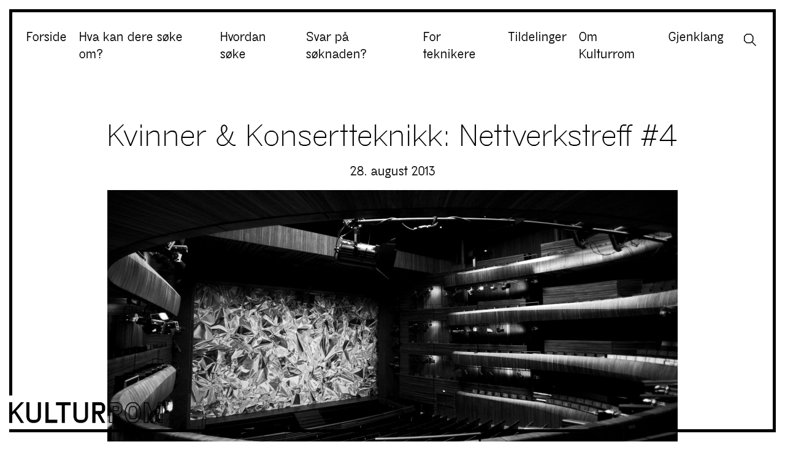

--- FILE ---
content_type: text/html; charset=UTF-8
request_url: https://kulturrom.no/2013/08/28/kvinner-konsertteknikk-nettverkstreff-4/
body_size: 5696
content:
<!doctype html>
<html lang="nb-NO" prefix="og: http://ogp.me/ns# fb: http://ogp.me/ns/fb#">
    <head>
        <meta charset="utf-8">
        <meta name="viewport" content="width=device-width, initial-scale=1">
                <title>Kvinner &#038; Konsertteknikk: Nettverkstreff #4 &#8211; Kulturrom</title>
<meta name='robots' content='max-image-preview:large' />
	<style>img:is([sizes="auto" i], [sizes^="auto," i]) { contain-intrinsic-size: 3000px 1500px }</style>
	<script>
window._wpemojiSettings = {"baseUrl":"https:\/\/s.w.org\/images\/core\/emoji\/16.0.1\/72x72\/","ext":".png","svgUrl":"https:\/\/s.w.org\/images\/core\/emoji\/16.0.1\/svg\/","svgExt":".svg","source":{"concatemoji":"https:\/\/kulturrom.no\/wp-includes\/js\/wp-emoji-release.min.js?ver=6.8.3"}};
/*! This file is auto-generated */
!function(s,n){var o,i,e;function c(e){try{var t={supportTests:e,timestamp:(new Date).valueOf()};sessionStorage.setItem(o,JSON.stringify(t))}catch(e){}}function p(e,t,n){e.clearRect(0,0,e.canvas.width,e.canvas.height),e.fillText(t,0,0);var t=new Uint32Array(e.getImageData(0,0,e.canvas.width,e.canvas.height).data),a=(e.clearRect(0,0,e.canvas.width,e.canvas.height),e.fillText(n,0,0),new Uint32Array(e.getImageData(0,0,e.canvas.width,e.canvas.height).data));return t.every(function(e,t){return e===a[t]})}function u(e,t){e.clearRect(0,0,e.canvas.width,e.canvas.height),e.fillText(t,0,0);for(var n=e.getImageData(16,16,1,1),a=0;a<n.data.length;a++)if(0!==n.data[a])return!1;return!0}function f(e,t,n,a){switch(t){case"flag":return n(e,"\ud83c\udff3\ufe0f\u200d\u26a7\ufe0f","\ud83c\udff3\ufe0f\u200b\u26a7\ufe0f")?!1:!n(e,"\ud83c\udde8\ud83c\uddf6","\ud83c\udde8\u200b\ud83c\uddf6")&&!n(e,"\ud83c\udff4\udb40\udc67\udb40\udc62\udb40\udc65\udb40\udc6e\udb40\udc67\udb40\udc7f","\ud83c\udff4\u200b\udb40\udc67\u200b\udb40\udc62\u200b\udb40\udc65\u200b\udb40\udc6e\u200b\udb40\udc67\u200b\udb40\udc7f");case"emoji":return!a(e,"\ud83e\udedf")}return!1}function g(e,t,n,a){var r="undefined"!=typeof WorkerGlobalScope&&self instanceof WorkerGlobalScope?new OffscreenCanvas(300,150):s.createElement("canvas"),o=r.getContext("2d",{willReadFrequently:!0}),i=(o.textBaseline="top",o.font="600 32px Arial",{});return e.forEach(function(e){i[e]=t(o,e,n,a)}),i}function t(e){var t=s.createElement("script");t.src=e,t.defer=!0,s.head.appendChild(t)}"undefined"!=typeof Promise&&(o="wpEmojiSettingsSupports",i=["flag","emoji"],n.supports={everything:!0,everythingExceptFlag:!0},e=new Promise(function(e){s.addEventListener("DOMContentLoaded",e,{once:!0})}),new Promise(function(t){var n=function(){try{var e=JSON.parse(sessionStorage.getItem(o));if("object"==typeof e&&"number"==typeof e.timestamp&&(new Date).valueOf()<e.timestamp+604800&&"object"==typeof e.supportTests)return e.supportTests}catch(e){}return null}();if(!n){if("undefined"!=typeof Worker&&"undefined"!=typeof OffscreenCanvas&&"undefined"!=typeof URL&&URL.createObjectURL&&"undefined"!=typeof Blob)try{var e="postMessage("+g.toString()+"("+[JSON.stringify(i),f.toString(),p.toString(),u.toString()].join(",")+"));",a=new Blob([e],{type:"text/javascript"}),r=new Worker(URL.createObjectURL(a),{name:"wpTestEmojiSupports"});return void(r.onmessage=function(e){c(n=e.data),r.terminate(),t(n)})}catch(e){}c(n=g(i,f,p,u))}t(n)}).then(function(e){for(var t in e)n.supports[t]=e[t],n.supports.everything=n.supports.everything&&n.supports[t],"flag"!==t&&(n.supports.everythingExceptFlag=n.supports.everythingExceptFlag&&n.supports[t]);n.supports.everythingExceptFlag=n.supports.everythingExceptFlag&&!n.supports.flag,n.DOMReady=!1,n.readyCallback=function(){n.DOMReady=!0}}).then(function(){return e}).then(function(){var e;n.supports.everything||(n.readyCallback(),(e=n.source||{}).concatemoji?t(e.concatemoji):e.wpemoji&&e.twemoji&&(t(e.twemoji),t(e.wpemoji)))}))}((window,document),window._wpemojiSettings);
</script>
<style id='wp-emoji-styles-inline-css'>

	img.wp-smiley, img.emoji {
		display: inline !important;
		border: none !important;
		box-shadow: none !important;
		height: 1em !important;
		width: 1em !important;
		margin: 0 0.07em !important;
		vertical-align: -0.1em !important;
		background: none !important;
		padding: 0 !important;
	}
</style>
<style id='classic-theme-styles-inline-css'>
/*! This file is auto-generated */
.wp-block-button__link{color:#fff;background-color:#32373c;border-radius:9999px;box-shadow:none;text-decoration:none;padding:calc(.667em + 2px) calc(1.333em + 2px);font-size:1.125em}.wp-block-file__button{background:#32373c;color:#fff;text-decoration:none}
</style>
<style id='safe-svg-svg-icon-style-inline-css'>
.safe-svg-cover{text-align:center}.safe-svg-cover .safe-svg-inside{display:inline-block;max-width:100%}.safe-svg-cover svg{fill:currentColor;height:100%;max-height:100%;max-width:100%;width:100%}

</style>
<link rel="https://api.w.org/" href="https://kulturrom.no/wp-json/" /><link rel="alternate" title="JSON" type="application/json" href="https://kulturrom.no/wp-json/wp/v2/posts/2558" /><link rel="EditURI" type="application/rsd+xml" title="RSD" href="https://kulturrom.no/xmlrpc.php?rsd" />
<link rel="canonical" href="https://kulturrom.no/2013/08/28/kvinner-konsertteknikk-nettverkstreff-4/" />
<link rel='shortlink' href='https://kulturrom.no/?p=2558' />
<link rel="alternate" title="oEmbed (JSON)" type="application/json+oembed" href="https://kulturrom.no/wp-json/oembed/1.0/embed?url=https%3A%2F%2Fkulturrom.no%2F2013%2F08%2F28%2Fkvinner-konsertteknikk-nettverkstreff-4%2F" />
<link rel="alternate" title="oEmbed (XML)" type="text/xml+oembed" href="https://kulturrom.no/wp-json/oembed/1.0/embed?url=https%3A%2F%2Fkulturrom.no%2F2013%2F08%2F28%2Fkvinner-konsertteknikk-nettverkstreff-4%2F&#038;format=xml" />
<link rel="icon" href="https://kulturrom.no/wp-content/uploads/2020/01/cropped-Kulturrom-favicon_512x512-1-32x32.png" sizes="32x32" />
<link rel="icon" href="https://kulturrom.no/wp-content/uploads/2020/01/cropped-Kulturrom-favicon_512x512-1-192x192.png" sizes="192x192" />
<link rel="apple-touch-icon" href="https://kulturrom.no/wp-content/uploads/2020/01/cropped-Kulturrom-favicon_512x512-1-180x180.png" />
<meta name="msapplication-TileImage" content="https://kulturrom.no/wp-content/uploads/2020/01/cropped-Kulturrom-favicon_512x512-1-270x270.png" />
		<style id="wp-custom-css">
			.zoom-hover {
  transition: transform 0.3s ease;
  display: block;
  transform-origin: center center;
}

a:hover .zoom-hover {
  transform: scale(1.05);
}		</style>
		
<!-- START - Open Graph and Twitter Card Tags 3.3.7 -->
 <!-- Facebook Open Graph -->
  <meta property="og:locale" content="nb_NO"/>
  <meta property="og:site_name" content="Kulturrom"/>
  <meta property="og:title" content="Kvinner &amp; Konsertteknikk: Nettverkstreff #4"/>
  <meta property="og:url" content="https://kulturrom.no/2013/08/28/kvinner-konsertteknikk-nettverkstreff-4/"/>
  <meta property="og:type" content="article"/>
  <meta property="og:description" content="Når: Mandag 2. september.
Hvor: Operaen. Vi møtes i foajeen kl 17:00.
Hva: 17:05 Teknisk befaring, 18:15 Siste nytt fra Kvinner &amp; Konsertteknikkm, 18:30 Info om SCOMP* + spørsmål og 20:00 Ferdig."/>
  <meta property="og:image" content="https://kulturrom.no/wp-content/uploads/2013/08/Hovedscenen-Operaen.jpg"/>
  <meta property="og:image:url" content="https://kulturrom.no/wp-content/uploads/2013/08/Hovedscenen-Operaen.jpg"/>
  <meta property="og:image:secure_url" content="https://kulturrom.no/wp-content/uploads/2013/08/Hovedscenen-Operaen.jpg"/>
  <meta property="article:published_time" content="2013-08-28T07:58:31+02:00"/>
  <meta property="article:modified_time" content="2016-10-17T09:18:57+02:00" />
  <meta property="og:updated_time" content="2016-10-17T09:18:57+02:00" />
  <meta property="article:section" content="Aktuelt"/>
 <!-- Google+ / Schema.org -->
 <!-- Twitter Cards -->
  <meta name="twitter:title" content="Kvinner &amp; Konsertteknikk: Nettverkstreff #4"/>
  <meta name="twitter:url" content="https://kulturrom.no/2013/08/28/kvinner-konsertteknikk-nettverkstreff-4/"/>
  <meta name="twitter:description" content="Når: Mandag 2. september.
Hvor: Operaen. Vi møtes i foajeen kl 17:00.
Hva: 17:05 Teknisk befaring, 18:15 Siste nytt fra Kvinner &amp; Konsertteknikkm, 18:30 Info om SCOMP* + spørsmål og 20:00 Ferdig."/>
  <meta name="twitter:image" content="https://kulturrom.no/wp-content/uploads/2013/08/Hovedscenen-Operaen.jpg"/>
  <meta name="twitter:card" content="summary_large_image"/>
 <!-- SEO -->
 <!-- Misc. tags -->
 <!-- is_singular -->
<!-- END - Open Graph and Twitter Card Tags 3.3.7 -->
	

        <link rel="preload" as="style" href="https://kulturrom.no/wp-content/themes/kulturrom-2.0/public/build/assets/app-B8aKMXCn.css" /><link rel="preload" as="style" href="https://kulturrom.no/wp-content/themes/kulturrom-2.0/public/build/assets/app-BUrcyj0q.css" /><link rel="modulepreload" href="https://kulturrom.no/wp-content/themes/kulturrom-2.0/public/build/assets/app-nEXwMTtq.js" /><link rel="stylesheet" href="https://kulturrom.no/wp-content/themes/kulturrom-2.0/public/build/assets/app-B8aKMXCn.css" /><link rel="stylesheet" href="https://kulturrom.no/wp-content/themes/kulturrom-2.0/public/build/assets/app-BUrcyj0q.css" /><script type="module" src="https://kulturrom.no/wp-content/themes/kulturrom-2.0/public/build/assets/app-nEXwMTtq.js"></script>
        <link href="https://fonts.googleapis.com/css2?family=Material+Symbols+Outlined" rel="stylesheet" />

        <!-- Privacy-friendly analytics by Plausible -->
        <script async src="https://plausible.io/js/pa-nLpEUTt0qchgS7_LYt9gs.js"></script>
        <script>
        window.plausible=window.plausible||function(){(plausible.q=plausible.q||[]).push(arguments)},plausible.init=plausible.init||function(i){plausible.o=i||{}};
        plausible.init()
        </script>
        
    </head>

    <body class="wp-singular post-template-default single single-post postid-2558 single-format-standard wp-embed-responsive wp-theme-kulturrom-20 kvinner-konsertteknikk-nettverkstreff-4">
        <div id="border-top"></div>
        
        <div id="app">

            <header class="main-header">
	<a class="skip-main" href="#main">Hopp til innholdet</a>
	
	 
		
		<nav class="navbar navbar-expand-lg">
			<div class="container-fluid">

				<div class="logo-header"><a href="https://kulturrom.no"><img src="https://kulturrom.no/wp-content/themes/kulturrom-2.0/public/build/assets/logo-DOsaeyv_.svg"></a></div>

				<button class="navbar-toggler" type="button" data-bs-toggle="collapse" data-bs-target="#navbar">
					<span class="navbar-toggler-icon"></span>
				</button>

				<div class="collapse navbar-collapse" id="navbar">
											<div class="menu-hovedmeny-container"><ul id="menu-hovedmeny" class="navbar-nav"><li id="menu-item-11346" class="menu-item menu-item-type-post_type menu-item-object-page menu-item-home menu-item-11346"><a href="https://kulturrom.no/">Forside</a></li>
<li id="menu-item-11347" class="menu-item menu-item-type-post_type menu-item-object-page menu-item-11347"><a href="https://kulturrom.no/hva/">Hva kan dere søke om?</a></li>
<li id="menu-item-11348" class="menu-item menu-item-type-post_type menu-item-object-page menu-item-11348"><a href="https://kulturrom.no/hvordan-soke/">Hvordan søke</a></li>
<li id="menu-item-34999" class="menu-item menu-item-type-post_type menu-item-object-page menu-item-34999"><a href="https://kulturrom.no/svar-pa-soknad/">Svar på søknaden?</a></li>
<li id="menu-item-11349" class="menu-item menu-item-type-post_type menu-item-object-page menu-item-11349"><a href="https://kulturrom.no/kurs-og-kompetanse/">For teknikere</a></li>
<li id="menu-item-11878" class="menu-item menu-item-type-post_type menu-item-object-page menu-item-11878"><a href="https://kulturrom.no/tildelinger/">Tildelinger</a></li>
<li id="menu-item-11351" class="menu-item menu-item-type-post_type menu-item-object-page menu-item-11351"><a href="https://kulturrom.no/om-oss/">Om Kulturrom</a></li>
<li id="menu-item-36513" class="menu-item menu-item-type-post_type menu-item-object-reverberation menu-item-36513"><a href="https://kulturrom.no/gjenklang/forside/">Gjenklang</a></li>
</ul></div>
										<div class="search-wrapper">
						<div class="search-icon"></div>
						<form class="search-form hideSearch" id="searchform" action="https://kulturrom.no/" method="get">
							<input class="search-field search-field-animate" type="text" name="s" id="search" value="" />
							<input class="search-submit" type="image" alt="Search" src="https://kulturrom.no/wp-content/themes/kulturrom-2.0/public/build/assets/search-icon-BsGkq-fX.svg" />
						</form>
					</div>
					<div class="close-button-wrapper">
						<div class="close-button"></div>
					</div>
				</div>
			</div><!-- container -->
		</nav>

	</header>



            <main id="main" class="main">
                       <div class="container">
    
    
            <article class="post-2558 post type-post status-publish format-standard has-post-thumbnail hentry category-aktuelt">
                <header>
                    <div class="row justify-content-md-center">
                        <div class="col-12">
                            <h1 class="post-title">Kvinner &#038; Konsertteknikk: Nettverkstreff #4</h1>
                            <p class="post-date">28. august 2013</p>

                                                                                            <div class="image-wrapper-post">
                                    <img style="object-position: " class="img-fluid" src="https://kulturrom.no/wp-content/uploads/2013/08/Hovedscenen-Operaen.jpg" />
                                </div>
                                                    </div>
                        <div class="col-md-10">
                                                    </div>
                    </div>

                </header>

                <p>Operaen er vertskap for K&amp;Ks fjerde Nettverkstreff. Vi møtes i foajeen kl 17:00</p>
<p>Program:<br />
17:00 Oppmøte i foajeen<br />
17:05 Teknisk befaring<br />
18:15 Siste nytt fra Kvinner &amp; Konsertteknikk<br />
18:30 Info om SCOMP* + spørsmål<br />
20:00 Ferdig</p>
<p>SCOMP er et nasjonalt teaterteknisk kompetanseprosjekt hvor hensikten er å etablere et bransjeinternt kompetansebevis for de teatertekniske yrker i avviklingsgruppene som ikke har tilbud om offentlig utdanning. Dette omfatter lys, rekvisitt, scene, lyd og påkledere.</p>
<p>Målet med prosjektet er at alle teatre skal kunne innfri krav som stilles til dokumentert kompetanse i lovverk og forskrifter. Prosjektet vil også føre til økt fleksibilitet, heving av fagenes omdømme, sikre rekrutteringsbehov og høyne sikkerheten i scenehuset.</p>

                
                            </article>

</div>

  
  <section class="newestarticles">
			<div class="container">
				<div class="row justify-content-center my-5">
											<div class="col-lg-4 newestarticle">
							<a href="https://kulturrom.no/2026/01/21/disse-har-fatt-tilskudd-til-a-kartlegge-akustikken-i-et-lokale-siste-halvar/">
								<div class="image-wrapper">
																			<img alt="" class="img-fluid" src="https://kulturrom.no/wp-content/uploads/2025/12/WEB-DUH-i-riveprosessen.-Foto-Filip-Eidsvag.jpeg">
																	</div>
								<span>Publisert 21. januar 2026</span>
								<p>Disse har fått tilskudd til å kartlegge akustikken i et lokale siste halvår!</p>
							</a>
						</div>
											<div class="col-lg-4 newestarticle">
							<a href="https://kulturrom.no/2026/01/08/godt-nytt-ar-kulturrom-oppsummerer-2025/">
								<div class="image-wrapper">
																			<img alt="" class="img-fluid" src="https://kulturrom.no/wp-content/uploads/2025/12/WEBGammelt_Askoy-Teaterlag_Tuva-Eikelend.jpeg">
																	</div>
								<span>Publisert 8. januar 2026</span>
								<p>Godt nytt år! Kulturrom oppsummerer 2025</p>
							</a>
						</div>
											<div class="col-lg-4 newestarticle">
							<a href="https://kulturrom.no/2026/01/07/demping-av-ovingsrom-en-enkel-guide/">
								<div class="image-wrapper">
																			<img alt="" class="img-fluid" src="https://kulturrom.no/wp-content/uploads/2026/01/2h-media-67TcNiqz0X4-unsplash.jpeg">
																	</div>
								<span>Publisert 7. januar 2026</span>
								<p>Demping av øvingsrom &#8211; en enkel guide</p>
							</a>
						</div>
									</div>
			</div>
		</section>
	            </main>

            
            <div id="border-left"></div>
            <div id="border-right"></div>
            <div id="border-bottom"></div>
            <div class="logo"><a href="https://kulturrom.no"><img src="https://kulturrom.no/wp-content/themes/kulturrom-2.0/public/build/assets/logo-DOsaeyv_.svg"></a></div>
            
            <footer id="footer">
	<div class="container">
		
		
		<div class="row">
			<div class="col-md-4 footer-col">
				<p><strong>Kulturrom</strong></p>
<p>Øvre Slottsgate 2B</p>
<p>0157 Oslo</p>
<p>&nbsp;</p>
<p>Telefon: <a href="tel:+47 21 37 88 10">21 37 88 10</a></p>
<p><a href="mailto:post@kulturrom.no"><strong>post@kulturrom.no</strong></a></p>
<p>Org nr 993 426 008</p>

			</div>
			<div class="col-md-4 footer-col">
				<p><strong><a href="https://www.kulturrom.no/hva/">Hva kan dere søke om?</a></strong></p>
<p><a href="https://www.kulturrom.no/hvordan-soke/"><strong>Hvordan søke?</strong></a></p>
<p><strong><a href="https://www.kulturrom.no/kurs-og-kompetanse/">Kurs og kompetanse</a></strong></p>
<p>&nbsp;</p>
<p><a href="https://www.kulturrom.no/om-oss/"><strong>Om Kulturrom</strong></a></p>
<p><a href="https://www.kulturrom.no/tildelinger/"><strong>Tildelingslister</strong></a></p>
<p><a href="https://www.kulturrom.no/fatt-tilskudd/"><strong>Rapportering</strong></a></p>

			</div>
			<div class="col-md-4 footer-col">
				<p>Besøk oss på:</p>
<p><strong><a href="https://www.facebook.com/kulturrom/">Facebook</a></strong></p>
<p><a href="https://www.instagram.com/kulturrom/"><strong>Instagram</strong></a></p>
<p>&nbsp;</p>
<p><a href="https://www.kulturrom.no/personvernerklaering/">Personvernerklæring</a></p>

			</div>
		</div>
	</div>
</footer>
<a id="back-to-top" href="#" class="back-to-top" role="button"><img src="https://kulturrom.no/wp-content/themes/kulturrom-2.0/public/build/assets/arrow-up-icon-BrIjLz6K.svg"></a>        </div>

                <script type="speculationrules">
{"prefetch":[{"source":"document","where":{"and":[{"href_matches":"\/*"},{"not":{"href_matches":["\/wp-*.php","\/wp-admin\/*","\/wp-content\/uploads\/*","\/wp-content\/*","\/wp-content\/plugins\/*","\/wp-content\/themes\/kulturrom-2.0\/*","\/*\\?(.+)"]}},{"not":{"selector_matches":"a[rel~=\"nofollow\"]"}},{"not":{"selector_matches":".no-prefetch, .no-prefetch a"}}]},"eagerness":"conservative"}]}
</script>
    </body>
</html>
